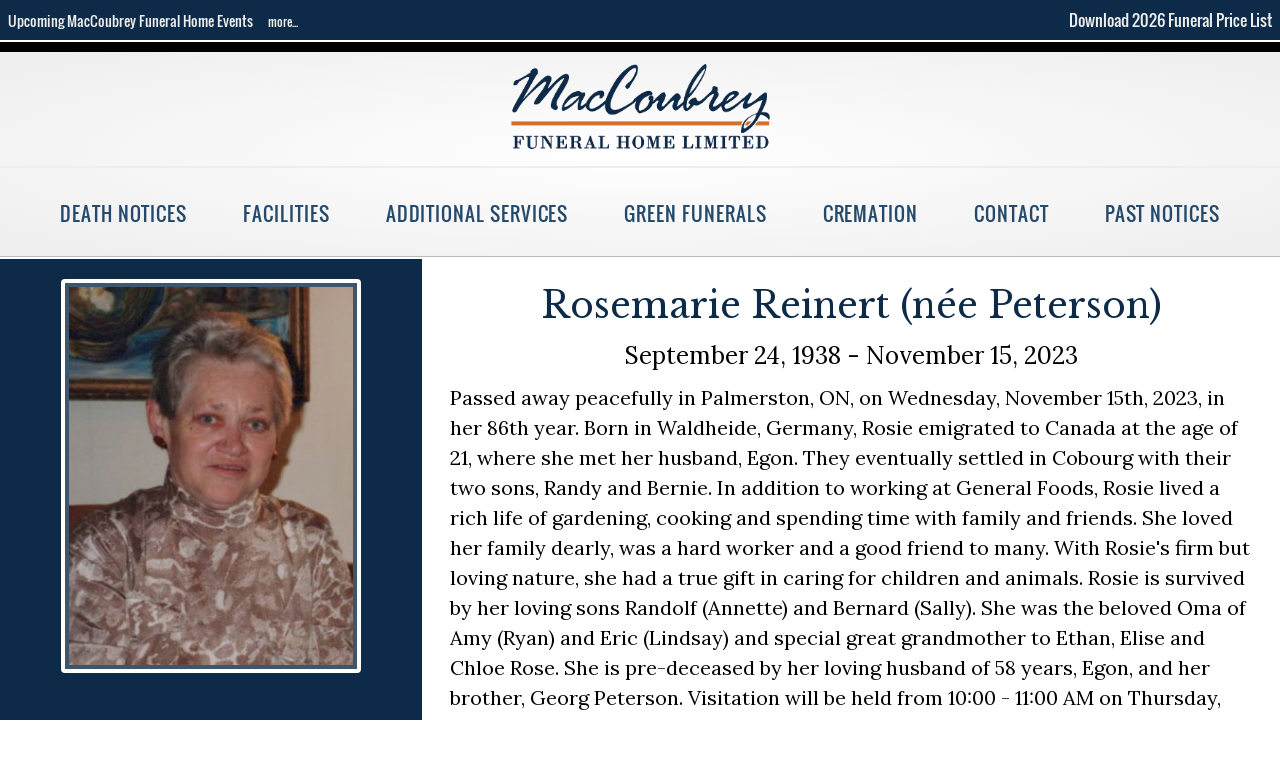

--- FILE ---
content_type: text/html; charset=UTF-8
request_url: https://maccoubrey.com/service/7596/rosemarie-reinert
body_size: 4883
content:
<!DOCTYPE html>
<html>
<head>
    <meta charset="utf-8">
    <meta name="viewport" content="width=device-width, initial-scale=1">
    <title>Rosemarie Reinert (née Peterson) -  MacCoubrey Funeral Home Ltd.</title>
        <link rel="canonical" href="https://www.maccoubrey.com/service/7596/rosemarie-reinert" />                                 
    <link rel="stylesheet"  href="/css/app.css?id=cb3ab41190014fc5d77f">
    <link rel="stylesheet"  href="/css/master2.css?id=83c7e1cb889ed84698e6">
    <link href="https://fonts.googleapis.com/css?family=Material+Icons|Libre+Baskerville|Lora|Open+Sans+Condensed:300" rel="stylesheet">    
    <link href="https://unpkg.com/material-components-web@latest/dist/material-components-web.min.css" rel="stylesheet">  
    <script src="https://www.google.com/recaptcha/api.js" async defer></script>
    <!-- Google tag (gtag.js) -->
    <script async src="https://www.googletagmanager.com/gtag/js?id=G-KMG1CRPRVY"></script>
    <script>
      window.dataLayer = window.dataLayer || [];
      function gtag(){dataLayer.push(arguments);}
      gtag('js', new Date());

      gtag('config', 'G-KMG1CRPRVY');
    </script>
</head> 
 
<body>  
    <div class="flex justify-center md:justify-between items-center bg-maccoubrey-blue text-gray-200  h-10 text-right px-2">
    <span class="hidden md:block text-sm font-header">Upcoming MacCoubrey Funeral Home Events <a href="/#events"
            class="text-xs mx-3">more...</a></span>
    <a href="/price-list" class="py-5  hover:underline font-header">Download 2026 Funeral Price List</a>
</div>

<header class="primary-header-bl">

    <div class="flex mt-1 mb-1 py-2 sm:py-5 md:py-2 sm:items-center items-center justify-between lg:justify-center">
        <div class="mx-auto">
            <a href="/" title="MacCoubrey Funeral Home Logo" class=" ml-12 lg:ml-0 primary-nav__logo-bl">
                <img src="/img/maccoubrey_logo.png" alt="logo" />
            </a>
        </div>
        <div class="block lg:hidden ">
            <button id="nav-toggle" type="button"
                class="flex items-center px-3 py-2 text-grey border-grey-dark focus:outline-none hover:text-gray-400">
                <span id="menu-icon" class="block">
                    <i class="material-icons text-maccoubrey-blue hover:text-maccoubrey-blue-hover">menu</i>
                </span>
                <span id="close-icon" class="hidden">
                    <i class="material-icons text-maccoubrey-blue hover:text-maccoubrey-blue-hover">close</i>
                </span>
            </button>
        </div>
    </div>


    <div class="print:hidden flex border-t-2 border-gray-200 mt-0 sm:mt-1 mb-1   sm:py-5 md:py-2 justify-end ">
        <div id="nav-content"
            class="print:hidden hidden w-11/12  mx-auto flex-grow lg:flex lg:items-center lg:w-auto  lg:block pt-2 lg:pt-4">
            <ul class="text-center lg:flex md:text-center justify-around flex-1 items-center primary-nav__group">
                <li class=" py-2 sm:py-0 px-2">
                    <a class="  block   primary-nav__item-bl" href="/services" title="Death Notices">Death Notices</a>
                </li>
                <li class="py-2 sm:py-0 px-2">
                    <a class="block  primary-nav__item-bl" href="/facilities" title="Facilities">Facilities</a>
                </li>
                <li class="py-2 sm:py-0 px-2">
                    <a class="block  primary-nav__item-bl" href="/our-services">Additional Services</a>
                </li>
                <li class="py-2 sm:py-0 px-2">
                    <a class="block  primary-nav__item-bl" href="/green-funerals">Green Funerals</a>
                </li>
                <li class="py-2 sm:py-0 px-2">
                    <a class="block  primary-nav__item-bl" href="/cremation">Cremation</a>
                </li>
                <li class="py-2 sm:py-0 px-2">
                    <a class="block  primary-nav__item-bl" href="/contact">Contact</a>
                </li>
                <li class="py-2 sm:py-0 px-2">
                    <a class="block  primary-nav__item-bl" href="/search">Past Notices</a>
                </li>
            </ul>
        </div>
    </div>


</header>
   
    <div id="app">         
        <div class="w-full mx-auto">     
    <div class="flex flex-col md:flex-row ">         
        <div class=" cardX-l bg-maccoubrey-blue">                           
            <div class="pb-4 "> 
                <img src="/img/notice/300/reinert_20231115.jpg" class=" bg-maccoubrey-blue-hover notice-pic mx-auto mt-5 p-1 rounded border-4 border-white"  style="width: 300px;" loading="lazy" alt="Rosemarie Reinert (née Peterson)" />                            
            </div>
                     
            
            
            <div class="print:hidden pt-6 m-4 text-center">
                <p class="text-xs italic text-white print:text-red">This obituary is protected by copyright by MacCoubrey Funeral Home Limited.
                Proudly serving Northumberland County in the province of Ontario, Canada.
                All rights reserved.</p>
            </div>

        </div>
        <div class="flex-1 p-2 md:p-5 print:p-10 ">                
            <h1 class="text-center text-4xl text-maccoubrey-blue">Rosemarie
                                Reinert (née Peterson)</h1> 
                                    <span class=" leading-tight pt-2 pb-3  block  text-center font-lora text-lg  md:text-2xl">September 24, 1938 - November 15, 2023</span>                      
                
            <p class=" print:px-4 px-2 font-lora text-base  md:text-xl">Passed away peacefully in Palmerston, ON, on Wednesday, November 15th, 2023, in her 86th year.  Born in Waldheide, Germany, Rosie emigrated to Canada at the age of 21, where she met her husband, Egon.  They eventually settled in Cobourg with their two sons, Randy and Bernie.  In addition to working at General Foods, Rosie lived a rich life of gardening, cooking and spending time with family and friends. She loved her family dearly, was a hard worker and a good friend to many.  With Rosie's firm but loving nature, she had a true gift in caring for children and animals.  Rosie is survived by her loving sons Randolf (Annette) and Bernard (Sally).  She was the beloved Oma of Amy (Ryan) and Eric (Lindsay) and special great grandmother to Ethan, Elise and Chloe Rose.  She is pre-deceased by her loving husband of 58 years, Egon, and her brother, Georg Peterson.  Visitation will be held from 10:00 - 11:00 AM on Thursday, November 23rd, at MacCoubrey Funeral Home, Cobourg, followed by a private service.  In lieu of flowers, memorial donations may be made to Ed's House Northumberland Hospice.</p>        
            

                    <div id="messages" class="print:hidden border-t-2 pt-2 mt-6  ">
                <h2 class="text-xl">MESSAGES OF CONDOLENCE / DONATIONS</h2>
                                                            <div class="bg-gray-300 p-5 m-5">
                            <span class="text-xs block pb-3">Michelle T - December 14, 2023</span>
                            <p class="text-sm">Sending you all my deepest condolences. Your mom/Oma was a sweet yet firey woman. She never failed to make us laugh every day. You had a wonderful matriarch. She spoke of her family every day. We will all miss her. 
-one of Rosie&#039;s nurses.</p>
                        </div>
                                        
                                                            <div class="bg-gray-300 p-5 m-5">
                            <span class="text-xs block pb-3">Robert &amp; Diane Buttar - December 5, 2023</span>
                            <p class="text-sm">So sorry for your loss Bernie, Sally and family. Sending you our deepest sympathy.</p>
                        </div>
                                        
                                                            <div class="bg-gray-300 p-5 m-5">
                            <span class="text-xs block pb-3">Chris &amp; Karen Hoskin - November 26, 2023</span>
                            <p class="text-sm">Bernie &amp; Sally and family, sorry for your loss.  May your memories bring you comfort at this difficult time.</p>
                        </div>
                                        
                                     
                                                    <div class="bg-gray-300 p-5 m-5">
                                <span class="text-xs block pb-1">Janet Howse and Larry Marshall - November 25, 2023</span>
                                <span class="text-xs block pb-3">DONATION</span>
                                <p class="text-sm">A Memorial Donation has been made to the following charity:</p>
                               
                                    <p class="text-sm">Ed&#039;s House Northumberland Hospice Care Centre</p>
                               
                            </div>
                                                                
                                                            <div class="bg-gray-300 p-5 m-5">
                            <span class="text-xs block pb-3">Laurie Caine - November 24, 2023</span>
                            <p class="text-sm">Sincere condolences. Please know my thoughts are with you all.</p>
                        </div>
                                        
                                     
                                                    <div class="bg-gray-300 p-5 m-5">
                                <span class="text-xs block pb-1">Roswitha Busch - November 23, 2023</span>
                                <span class="text-xs block pb-3">DONATION</span>
                                <p class="text-sm">A Memorial Donation has been made to the following charity:</p>
                               
                                    <p class="text-sm">Ed&#039;s House Northumberland Hospice Care Centre</p>
                               
                            </div>
                                                                
                                                            <div class="bg-gray-300 p-5 m-5">
                            <span class="text-xs block pb-3">Karen and Bob McBurney - November 23, 2023</span>
                            <p class="text-sm">Dear Bernie and Sally,  we are sorry to hear of Bernie&#039;s Mom&#039;s passing.  Please accept our condolences.</p>
                        </div>
                                        
                                     
                                                    <div class="bg-gray-300 p-5 m-5">
                                <span class="text-xs block pb-1">Rob &amp; Judy Birney - November 23, 2023</span>
                                <span class="text-xs block pb-3">DONATION</span>
                                <p class="text-sm">A Memorial Donation has been made to the following charity:</p>
                               
                                    <p class="text-sm">Ed&#039;s House Northumberland Hospice Care Centre</p>
                               
                            </div>
                                                                
                                                            <div class="bg-gray-300 p-5 m-5">
                            <span class="text-xs block pb-3">Connie &amp; Doug Davey - November 23, 2023</span>
                            <p class="text-sm">Dear Bernie, Sally and family, 

Our sincere condolences on the passing of your Mom/Oma. Thinking of you at this difficult time.</p>
                        </div>
                                        
                                                            <div class="bg-gray-300 p-5 m-5">
                            <span class="text-xs block pb-3">Leone Wilson - November 23, 2023</span>
                            <p class="text-sm">So sorry for  your loss of Oma. Condolences to all her family. Haven&#039;t seen Rosemarie in years, We worked together at times in General Foods. I send my deepest sympathy.</p>
                        </div>
                                        
                                                            <div class="bg-gray-300 p-5 m-5">
                            <span class="text-xs block pb-3">Ted &amp; Hilda Van Netten - November 22, 2023</span>
                            <p class="text-sm">Dear Bernie and Sally and family,
Our condolences on the passing of your Mom.</p>
                        </div>
                                        
                                                            <div class="bg-gray-300 p-5 m-5">
                            <span class="text-xs block pb-3">Ralph and Sue Buttar - November 22, 2023</span>
                            <p class="text-sm">Sending our deepest sympathy in the loss of your Mother/Oma.</p>
                        </div>
                                        
                                                            <div class="bg-gray-300 p-5 m-5">
                            <span class="text-xs block pb-3">Donna and Craig McMurray - November 22, 2023</span>
                            <p class="text-sm">Thinking of you at this difficult time.</p>
                        </div>
                                        
                                     
                                                    <div class="bg-gray-300 p-5 m-5">
                                <span class="text-xs block pb-1">Rose &amp; Larry Buttar - November 21, 2023</span>
                                <span class="text-xs block pb-3">DONATION</span>
                                <p class="text-sm">A Memorial Donation has been made to the following charity:</p>
                               
                                    <p class="text-sm">Ed&#039;s House Northumberland Hospice Care Centre</p>
                               
                            </div>
                                                                
                                                            <div class="bg-gray-300 p-5 m-5">
                            <span class="text-xs block pb-3">Ron Wiebe - November 21, 2023</span>
                            <p class="text-sm">Bernie, Sally and family. I am sorry to hear of your loss. Keep the memories close to help as you deal with your loss.
Ron Wiebe</p>
                        </div>
                                        
                                                            <div class="bg-gray-300 p-5 m-5">
                            <span class="text-xs block pb-3">Janice Badgley and Mark Flesch - November 21, 2023</span>
                            <p class="text-sm">We are so sorry for your loss and thinking of you at this very difficult time. Having grown up in the neighbourhood, I always remember her warm smile.</p>
                        </div>
                                        
                                                            <div class="bg-gray-300 p-5 m-5">
                            <span class="text-xs block pb-3">Rob Birney - November 21, 2023</span>
                            <p class="text-sm">Bernie &amp; Sally, Randy &amp; Annette and families. So very sorry to hear of the loss of your mom. I have many happy memories of time spent with your family in years past. Thinking of you all at this difficult time.</p>
                        </div>
                                        
                                                            <div class="bg-gray-300 p-5 m-5">
                            <span class="text-xs block pb-3">Joe and Lynn Poirier - November 20, 2023</span>
                            <p class="text-sm">Please accept our sincerest condolences on the passing of your mom and grandmother. Rosie was instrumental in raising beautiful people- children and grandchildren. You are all in our thoughts and prayers.</p>
                        </div>
                                        
                                                            <div class="bg-gray-300 p-5 m-5">
                            <span class="text-xs block pb-3">Lois-Anne johns - November 20, 2023</span>
                            <p class="text-sm">I&#039;m so sorry for you loss. Rosemarie was a neighbour of mine for many years. We had a lot of nice conversations at the end of my driveway. Thoughts and prayers for the family.</p>
                        </div>
                                        
                            </div>
        
        </div>        
    </div>
</div>
    </div>
    <div class=" print:hidden footer-bar"
    style="background-image: linear-gradient(to right, rgba(0, 0, 0, 0.2), rgba(0, 0, 0, 0.2)), url('/img/banner/fall leaf blue.jpg');">
    <div class="header-box-wh w-11/12 sm:w-2/3">
        <div class="header-box-wh-inner text-white font-header text-center">
            <span class="text-lg md:text-4xl p-2 md:p-4 block">WE ARE HERE TO HELP YOU
                EVERY&nbsp;STEP&nbsp;OF&nbsp;THE&nbsp;WAY </span>
        </div>
    </div>
</div>
<footer class="font-lora bg-maccoubrey-blue pt-5 px-0">
    <div class="print:hidden footer-flex-wrapper">

        <div class="flex-row bg-maccoubrey-blue">
            <div class="w-full md:w-2/3" style="">
                <div>
                    <div class="w-11/12 md:w-4/5 mx-auto bg-gray-400 my-2 p-5 rounded-lg">
                        <h2 class="font-bold font-header text-xl text-maccoubrey-blue">A Guide To Death Care in Ontario
                        </h2>
                        <p class="font-lora text-sm text-maccoubrey-blue">Whether you need to arrange a funeral, burial,
                            cremation or transfer service now, or are planning ahead for
                            yourself or someone else, this guide can help you make an
                            informed choice.
                        </p>
                        <p><a href="https://thebao.ca/wp-content/uploads/2021/12/BAO_CIG_ENG_web_Jan2022.pdf"
                                class="text-sm font-bold text-maccoubrey-blue underline hover:text-maccoubrey-blue-hover">Download
                                PDF Here</a></p>
                        <span>
                            <img src="/img/BAO.svg" alt="Bereavement Authority of Ontario" />
                        </span>

                    </div>
                </div>
                <div class="flex flex-row">
                    <div class="footer-flex-item order-2 lg:order-1">
                        <span class="footer-address font-header">Cobourg</span>
                        <p>30 King St. E.<br>
                            Cobourg, ON K9A 1K7<br>
                            (905) 372-5132<br>
                            (905) 372-5252 (fax)<br>
                            <a href="mailto:contact@maccoubrey.com">contact@maccoubrey.com</a>
                        </p>
                    </div>
                    
                    <div class="footer-flex-item order-3 lg:order-2">
                        <span class="footer-address font-header">Colborne</span>
                        <p>11 King St. W. Box 204<br>
                            Colborne, ON K0K 1S0<br>
                            (905) 355-2829<br>
                            (905) 372-5252 (fax)<br>
                            <a href="mailto:contact@maccoubrey.com">contact@maccoubrey.com</a>
                        </p>
                    </div>
                </div>
            </div>
            <div class="flex-1 flex items-center justify-center">
                <div>
                    <ul class=" mx-auto footer-list font-header text-center">
                        <li><a href="/">Home</a></li>
                        <li><a href="/services">Death Notices</a></li>
                        <li><a href="/our-services">Our Services</a></li>
                        <li><a href="/facilities">Facilities</a></li>
                        <li><a href="/cremation">Cremation</a></li>
                        <li><a href="/green-funerals">Green Funerals</a></li>
                        <li><a href="/contact">Contact</a></li>
                        <li><a href="/price-list">2026 Price List</a></li>
                    </ul>
                </div>
            </div>

        </div>


    </div>

    <div class="print:mt-0 text-center mt-10 p-5 bg-black">
        <div class="print:hidden text-center">
            <a href="https://www.facebook.com/MacCoubrey-Funeral-Home-150124511696314/">
                <img src="/img/fb.png" class="mx-auto p-2" alt="Facebook" />
            </a>
        </div>
        <div class="text-sm lg:text-xl">
            &copy; 2026 MacCoubrey Funeral Home Ltd.
            <p class="print:hidden"><a href="/privacy">Privacy Policy</a></p>
            <p class="print:hidden text-sm">Site developed by <a href="http://www.chadsimpson.ca" class="underline">Chad
                    Simpson</a></p>

        </div>
    </div>
</footer>
   
    <script src="/js/app.js?id=b842df8a68285c0ce9d7"></script>
  
    <script src="https://unpkg.com/material-components-web@latest/dist/material-components-web.min.js"></script>   
        <script>
        function recaptchaCallback() {
          $('#submitBtn').removeAttr('disabled');
        };
    </script>
   
    <script>
        document.getElementById('nav-toggle').onclick = function(){
            document.getElementById("nav-content").classList.toggle("hidden");
        }
    </script>
</body>

</html>

--- FILE ---
content_type: text/css
request_url: https://maccoubrey.com/css/master2.css?id=83c7e1cb889ed84698e6
body_size: 3411
content:
.primary-header-bl{background-color:#e6e9ec;background-image:radial-gradient(#fff,#eee);margin:0 auto;position:relative;z-index:1;border-top:10px solid #000;border-bottom:1px solid #bbb}.primary-nav__item-bl{border-bottom:1px solid;border-color:transparent;font-family:Oswald;font-style:normal;font-weight:400;text-decoration:none;padding:.5rem;color:#24496b;font-size:1.1rem;letter-spacing:.05em;-webkit-transition:border .2s;transition:border .2s;-webkit-transition:color .2s;transition:color .2s;text-transform:uppercase}.primary-nav__item-bl:hover{color:#de751f}.primary-nav__logo-bl{display:block;overflow:hidden;width:175px}@media (min-width:576px){.primary-nav__logo-bl{width:260px}.primary-header-bl{margin:2px 0}.primary-nav__item-bl{font-size:1.1rem}}@media (min-width:768px){.primary-nav__group{margin-bottom:.5rem;margin-left:1rem;margin-right:1rem}}@media (min-width:992px){.primary-nav__item-bl{font-size:1.1625rem}.primary-nav__group{margin-left:1.5rem;margin-right:1.5rem}}@media (min-width:1200px){.primary-nav__group{margin-left:2rem;margin-right:2rem}}.no-pad{padding:0!important}.no-margin{margin:0!important}.no-side-margin{margin-left:0!important;margin-right:0!important}.center{text-align:center!important}.yellow{background:#eef59b}.btn{font-family:Lora}.banner-row{margin:93px 0 0}.banner-message{text-align:left;font-size:.7em;padding:10px 0 20px;border-bottom:1px dotted #fff}.header2-wrapper{background:#efefef;margin-top:52px}.header2-item,.header2-row{display:-webkit-box;display:flex}.header2-item{-webkit-box-orient:vertical;-webkit-box-direction:normal;flex-flow:column;text-align:center}.header-side{flex-basis:35.3333333%;background:#e1e1e1;-webkit-box-align:center;align-items:center;-webkit-box-pack:center;justify-content:center}.header-side .logo{padding:20px}.header-btn{color:#0d2b49;font-family:Lato;font-size:1.3em}.header-btn:hover{background:#0d2b49;color:#fff}.flex-wrapper{padding:50px 0 10px;min-height:100px}.flex-item{padding:0 10px 20px;margin:0 1px 10px;-webkit-box-flex:1;flex:1;background:#fff;display:-webkit-box;display:flex;-webkit-box-orient:vertical;-webkit-box-direction:normal;flex-flow:column;text-align:center}.flex-item p{font-family:Lora}@media (max-width:767px){.flex-row{-webkit-box-orient:vertical;-webkit-box-direction:normal;flex-direction:column}.banner-row{margin:52px 0 0}.banner-message{text-align:center!important;font-size:.7em;padding:10px 0 20px;border-bottom:1px dotted #fff}}@media (max-width:992px){.banner-message{text-align:center!important;font-size:.7em;padding:10px 0 20px;border-bottom:1px dotted #fff}}header.masthead{min-height:350px;color:#000;background-color:#fff;background-position:top;background-repeat:no-repeat;background-size:cover}header.masthead .intro-text{padding:10px 50px}header.masthead-sm{color:#000;background-image:-webkit-gradient(linear,left top,right top,from(rgba(0,0,0,.2)),to(rgba(0,0,0,.2))),url(../img/banner/Web_Page_Bev_1.jpg);background-image:linear-gradient(90deg,rgba(0,0,0,.2),rgba(0,0,0,.2)),url(../img/banner/Web_Page_Bev_1.jpg);background-color:#fff;background-position:top;background-repeat:no-repeat;background-size:cover}header.masthead-sm .intro-text{padding:10px 50px}.band{min-height:450px;color:#000;background-image:-webkit-gradient(linear,left top,right top,from(rgba(0,0,0,.2)),to(rgba(0,0,0,.2))),url(../img/green1.jpg);background-image:linear-gradient(90deg,rgba(0,0,0,.2),rgba(0,0,0,.2)),url(../img/green1.jpg);background-color:#fff;background-position:top;background-repeat:no-repeat;background-size:cover}.band .intro-text{padding:10px 50px}.header-box-wh{margin:0 auto;padding:15px;background-color:rgba(0,0,0,.4);position:relative}.header-box-wh-inner{position:relative;padding:30px 0;background-color:rgba(0,0,0,.6);border:2px solid #fff}@media (min-width:767px){.header-box-wh{margin:0 auto;padding:20px;background-color:rgba(0,0,0,.3);position:relative}}.grid{margin:20px 0}.grid h1,.grid h2,.grid h3,.grid h4,.grid h5,.grid h6{color:#000;padding:5px;margin:0}.grid-row{display:-webkit-box;display:flex;flex-flow:wrap;margin:0;-webkit-box-pack:justify;justify-content:space-between}.grid-column-2,.grid-column-3{margin:0 10px 10px}.grid-column-3{-webkit-box-flex:1;flex:1;width:25%;padding:0;background:#eee;min-height:150px;display:-webkit-box;display:flex}.grid-column-3 h3{padding:15px}.grid-column-3 p{padding:20px;font-size:1.4em;color:#000}.grid-column-3 a{opacity:1;filter:alpha(opacity=100);-webkit-transition:all .3s linear;transition:all .3s linear;display:block;color:#bf1e2e;padding:2px;min-height:200px}.grid-column-3 a,.grid-column-3 a:active,.grid-column-3 a:hover,.grid-column-3 a:link,.grid-column-3 a:visited{text-decoration:none}.grid-column{-webkit-box-flex:1;flex:1;padding:0;margin:4px;text-align:center;background:#fff;min-height:150px}.grid-column p{color:#000}.grid-column a{opacity:1;filter:alpha(opacity=100);-webkit-transition:all .3s linear;transition:all .3s linear;display:block;color:#bf1e2e;padding:2px;min-height:150px}.grid-column a,.grid-column a:link,.grid-column a:visited{text-decoration:none}.grid-column a:active,.grid-column a:hover{text-decoration:none;background:#efefef}.grid-wrapper{display:grid;padding:10px;grid-gap:2px;grid-template-areas:"two" "one" "four" "six" "three"}.grid-wrapper .one{padding:0 0 20px;grid-column:1;grid-row:1;grid-area:one}.grid-wrapper .two{grid-area:two}.grid-wrapper .three{background:#efefef;grid-area:three}.grid-wrapper .four{grid-area:four}.grid-wrapper .five{border:1px solid #000;background:#00f;grid-area:five}.grid-wrapper .six{grid-area:six}.notice-grid{display:grid;grid-template-columns:40% auto;grid-template-rows:25% auto}@media (min-width:600px){.grid-wrapper{grid-template-columns:2fr 3fr;grid-template-areas:"one two" "one four" "three six" "three six"}}.flex-item{padding:10px 30px 30px;text-align:left;background:#efefef;margin:0 15px 30px}footer{background:#0d2b49;padding:40px 0 0;min-height:300px;font-family:Lora}footer,footer a{color:#fff}footer a:hover{color:#efefef}.footer-wrapper{display:-webkit-box;display:flex}.footer-list{font-size:1.5em;list-style:none}.footer-list li{padding:0 0 10px}.footer-list a{color:#fff}.footer-list a:hover{color:#efefef}.footer-flex-wrapper{background:#000;margin-top:10px}.footer-flex-item,.footer-flex-row{display:-webkit-box;display:flex}.footer-flex-item{-webkit-box-align:center;align-items:center;-webkit-box-pack:center;justify-content:center;padding:10px 10px 20px;-webkit-box-flex:1;flex:1;background:#0d2b49;-webkit-box-orient:vertical;-webkit-box-direction:normal;flex-flow:column;text-align:center}.footer-flex-item p{font-family:Lora;font-size:1.3em}.footer-title{display:block;font-size:3em}.footer-address{display:block;font-size:2em}.footer-bar{border-top:1px solid #000;color:#000;background-color:#fff;background-attachment:fixed;background-position:top;background-repeat:no-repeat;background-size:cover}.footer-bar .intro-text{padding:10px 50px}@media (max-width:767px){.footer-flex-item{padding:10px 10px 20px}}@media (max-width:767px){ul.flex-nav{-webkit-box-orient:vertical;-webkit-box-direction:normal;flex-direction:column}ul.flex-nav li{-webkit-box-flex:1;flex:1;margin:1px 0!important;padding:0!important}ul.flex-nav li a{color:#000;text-decoration:none;display:inline-block;padding:10px 15px!important;font-size:1em}.header2-wrapper{background:#efefef;margin-top:0}nav.smaller{min-height:50px!important}nav.smaller .navbar-right{padding-top:0!important}nav.smaller .navbar-nav>li>a{padding:0 15px!important}nav.smaller .navbar-brand{margin-right:0;visibility:visible;opacity:1}}.service-wrapper{width:90%;margin:0 auto}.service-row{display:-webkit-box;display:flex;flex-wrap:wrap}.service-box{-webkit-box-flex:1;flex:1;padding:20px;margin:5px 20px;background:#fff;color:#000}.card-container{max-width:1100px;margin:0 auto}.cards{display:-webkit-box;display:flex;-webkit-box-pack:center;justify-content:center;flex-wrap:wrap;margin-top:15px;padding:1.5%;box-sizing:border-box}.card{box-shadow:0 1px 4px 0 rgba(0,0,0,.37);-webkit-transition:box-shadow .28s cubic-bezier(.4,0,.2,1);transition:box-shadow .28s cubic-bezier(.4,0,.2,1);flex-basis:25%;position:relative;margin-bottom:20px;background:#fff;margin-right:20px;color:#363636;text-decoration:none;border-radius:2px}@media (max-width:700px){.card{width:100%}}.card span{display:block}.card .card-summary{padding:10% 2%;text-align:center;font-size:.9em;font-family:Libre Baskerville,sans-serif}.card .card-summary h3{color:#0d2b49;font-weight:700;font-size:1.2em;line-height:1.1;padding:0 3.5% 3.5%;margin:0}.card .card-header{position:relative;height:200px;overflow:hidden;background-repeat:no-repeat;background-size:cover;background-position:50%;background-color:hsla(0,0%,100%,.1);background-blend-mode:overlay}.card .card-header:focus,.card .card-header:hover{background-color:hsla(0,0%,100%,0)}.card .card-title2{padding:3.5% 0 2.5%;color:#fff;min-height:50px;font-family:Libre Baskerville,sans-serif;text-transform:uppercase;position:absolute;text-align:center;bottom:0;width:100%}.card .card-title2 h3{font-weight:700;font-size:.9em;line-height:1.1;padding:0 3.5%;margin:0}.card .card-title{background:rgba(0,0,0,.75);padding:3.5% 0 2.5%;color:#fff;min-height:50px;font-family:Libre Baskerville,sans-serif;text-transform:uppercase;position:absolute;text-align:center;bottom:0;width:100%}.card .card-title h3{font-weight:700;font-size:.9em;line-height:1.1;padding:0 3.5%;margin:0}.card .card-meta{max-height:0;overflow:hidden;color:#666;font-size:.78em;text-transform:uppercase;position:absolute;bottom:5%;padding:0 5%}.card:focus,.card:hover{background:#efefef;text-decoration:none;-webkit-transition:all .2s linear;transition:all .2s linear}.card:focus .card-title,.card:hover .card-title{background:rgba(0,0,0,.95)}.card:focus .card-meta,.card:hover .card-meta{max-height:1em}.card-dates{display:block;font-size:1em;line-height:1.2;padding:10px 0 0}img{max-width:100%}.flex-row{display:-webkit-box;display:flex;flex-wrap:wrap}.flex-row .caption,.flex-row .thumbnail{display:-webkit-box;display:flex;-webkit-box-flex:1;flex:1 0 auto;-webkit-box-orient:vertical;-webkit-box-direction:normal;flex-direction:column}.flex-row .caption p.flex-text{-webkit-box-flex:1;flex-grow:1}@media (min-width:700px){.card{margin-right:20px;margin-bottom:20px}}.card2{-webkit-box-flex:1;flex:auto;box-shadow:0 1px 4px 0 rgba(0,0,0,.37);-webkit-transition:box-shadow .28s cubic-bezier(.4,0,.2,1);transition:box-shadow .28s cubic-bezier(.4,0,.2,1);margin-bottom:20px;background:#fff;margin-right:20px;color:#363636;text-decoration:none;border-radius:2px}@media (max-width:700px){.card2{width:100%}}.card2 span{display:block}.card2 .card-summary{padding:10% 2%;text-align:center;font-size:.9em;font-family:Libre Baskerville,sans-serif}.card2 .card-summary h3{color:#0d2b49;font-weight:700;font-size:1.2em;line-height:1.1;padding:0 3.5% 3.5%;margin:0}.card2 .card-header{position:relative;height:200px;overflow:hidden;background-repeat:no-repeat;background-size:cover;background-position:50%;background-color:hsla(0,0%,100%,.1);background-blend-mode:overlay}.card2 .card-header:focus,.card2 .card-header:hover{background-color:hsla(0,0%,100%,0)}.card2 .card-title2{padding:3.5% 0 2.5%;color:#fff;min-height:50px;font-family:Libre Baskerville,sans-serif;text-transform:uppercase;position:absolute;text-align:center;bottom:0;width:100%}.card2 .card-title2 h3{font-weight:700;font-size:.9em;line-height:1.1;padding:0 3.5%;margin:0}.card2 .card-title{background:rgba(0,0,0,.75);padding:3.5% 0 2.5%;color:#fff;min-height:50px;font-family:Libre Baskerville,sans-serif;text-transform:uppercase;position:absolute;text-align:center;bottom:0;width:100%}.card2 .card-title h3{font-weight:700;font-size:.9em;line-height:1.1;padding:0 3.5%;margin:0}.card2 .card-meta{max-height:0;overflow:hidden;color:#666;font-size:.78em;text-transform:uppercase;position:absolute;bottom:5%;padding:0 5%}.card2:focus,.card2:hover{background:#efefef;text-decoration:none;-webkit-transition:all .2s linear;transition:all .2s linear}.card2:focus .card-title,.card2:hover .card-title{background:rgba(0,0,0,.95)}.card2:focus .card-meta,.card2:hover .card-meta{max-height:1em}.cardX{background:#efefef;width:380px}.cardX-l{width:100%}@media (min-width:768px){.cardX-l{width:33%}}.table{width:100%;margin-bottom:1rem;color:#212529}.table td,.table th{padding:.75rem;vertical-align:top;border-top:1px solid #dee2e6}.table thead th{vertical-align:bottom;border-bottom:2px solid #dee2e6}.table tbody+tbody{border-top:2px solid #dee2e6}.table-sm td,.table-sm th{padding:.3rem}.table-xs td,.table-xs th{padding:.1rem}.table-bordered,.table-bordered td,.table-bordered th{border:1px solid #dee2e6}.table-bordered thead td,.table-bordered thead th{border-bottom-width:2px}.table-borderless tbody+tbody,.table-borderless td,.table-borderless th,.table-borderless thead th{border:0}.table-striped tbody tr:nth-of-type(odd){background-color:rgba(0,0,0,.05)}.table-hover tbody tr:hover{color:#212529;background-color:rgba(0,0,0,.075)}.table-primary,.table-primary>td,.table-primary>th{background-color:#c6e0f5}.table-primary tbody+tbody,.table-primary td,.table-primary th,.table-primary thead th{border-color:#95c5ed}.table-hover .table-primary:hover,.table-hover .table-primary:hover>td,.table-hover .table-primary:hover>th{background-color:#b0d4f1}.table-secondary,.table-secondary>td,.table-secondary>th{background-color:#d6d8db}.table-secondary tbody+tbody,.table-secondary td,.table-secondary th,.table-secondary thead th{border-color:#b3b7bb}.table-hover .table-secondary:hover,.table-hover .table-secondary:hover>td,.table-hover .table-secondary:hover>th{background-color:#c8cbcf}.table-success,.table-success>td,.table-success>th{background-color:#c7eed8}.table-success tbody+tbody,.table-success td,.table-success th,.table-success thead th{border-color:#98dfb6}.table-hover .table-success:hover,.table-hover .table-success:hover>td,.table-hover .table-success:hover>th{background-color:#b3e8ca}.table-info,.table-info>td,.table-info>th{background-color:#d6e9f9}.table-info tbody+tbody,.table-info td,.table-info th,.table-info thead th{border-color:#b3d7f5}.table-hover .table-info:hover,.table-hover .table-info:hover>td,.table-hover .table-info:hover>th{background-color:#c0ddf6}.table-warning,.table-warning>td,.table-warning>th{background-color:#fffacc}.table-warning tbody+tbody,.table-warning td,.table-warning th,.table-warning thead th{border-color:#fff6a1}.table-hover .table-warning:hover,.table-hover .table-warning:hover>td,.table-hover .table-warning:hover>th{background-color:#fff8b3}.table-danger,.table-danger>td,.table-danger>th{background-color:#f7c6c5}.table-danger tbody+tbody,.table-danger td,.table-danger th,.table-danger thead th{border-color:#f09593}.table-hover .table-danger:hover,.table-hover .table-danger:hover>td,.table-hover .table-danger:hover>th{background-color:#f4b0af}.table-light,.table-light>td,.table-light>th{background-color:#fdfdfe}.table-light tbody+tbody,.table-light td,.table-light th,.table-light thead th{border-color:#fbfcfc}.table-hover .table-light:hover,.table-hover .table-light:hover>td,.table-hover .table-light:hover>th{background-color:#ececf6}.table-dark,.table-dark>td,.table-dark>th{background-color:#c6c8ca}.table-dark tbody+tbody,.table-dark td,.table-dark th,.table-dark thead th{border-color:#95999c}.table-hover .table-dark:admin2hover>td,.table-hover .table-dark:hover,.table-hover .table-dark:hover>th{background-color:#b9bbbe}.table-active,.table-active>td,.table-active>th,.table-hover .table-active:hover,.table-hover .table-active:hover>td,.table-hover .table-active:hover>th{background-color:rgba(0,0,0,.075)}.table .thead-dark th{color:#fff;background-color:#343a40;border-color:#454d55}.table .thead-light th{color:#495057;background-color:#e9ecef;border-color:#dee2e6}.table-dark{color:#fff;background-color:#343a40}.table-dark td,.table-dark th,.table-dark thead th{border-color:#454d55}.table-dark.table-bordered{border:0}.table-dark.table-striped tbody tr:nth-of-type(odd){background-color:hsla(0,0%,100%,.05)}.table-dark.table-hover tbody tr:hover{color:#fff;background-color:hsla(0,0%,100%,.075)}@media (max-width:575.98px){.table-responsive-sm{display:block;width:100%;overflow-x:auto;-webkit-overflow-scrolling:touch}.table-responsive-sm>.table-bordered{border:0}}@media (max-width:767.98px){.table-responsive-md{display:block;width:100%;overflow-x:auto;-webkit-overflow-scrolling:touch}.table-responsive-md>.table-bordered{border:0}}@media (max-width:991.98px){.table-responsive-lg{display:block;width:100%;overflow-x:auto;-webkit-overflow-scrolling:touch}.table-responsive-lg>.table-bordered{border:0}}@media (max-width:1199.98px){.table-responsive-xl{display:block;width:100%;overflow-x:auto;-webkit-overflow-scrolling:touch}.table-responsive-xl>.table-bordered{border:0}}.table-responsive{display:block;width:100%;overflow-x:auto;-webkit-overflow-scrolling:touch}.table-responsive>.table-bordered{border:0}h1,h2,h3,h4,h5,h6{font-family:Libre Baskerville}.wrapper-body{background:#fff;min-height:200px;padding:5px;margin:10px 0 50px}.info-box-list{font-family:lora;list-style:none;margin:0;padding:0 0 0 20px}.info-box-list li{margin:0 0 20px}ul.split-list{text-align:center;list-style:none;margin:0;padding:0}ul.split-list li{font-size:1.2rem;padding:15px 0;color:#212121}ul.split-list li a{color:#212121}ul.split-list li a:hover{text-decoration:underline}ul.content-list{list-style:circle}ul.content-list li{font-family:lora;font-size:1.2rem;padding:10px 5px}ul.content-list-sm li{font-family:lora;padding:3px 0}ul.home-list li{padding:15px 5px}